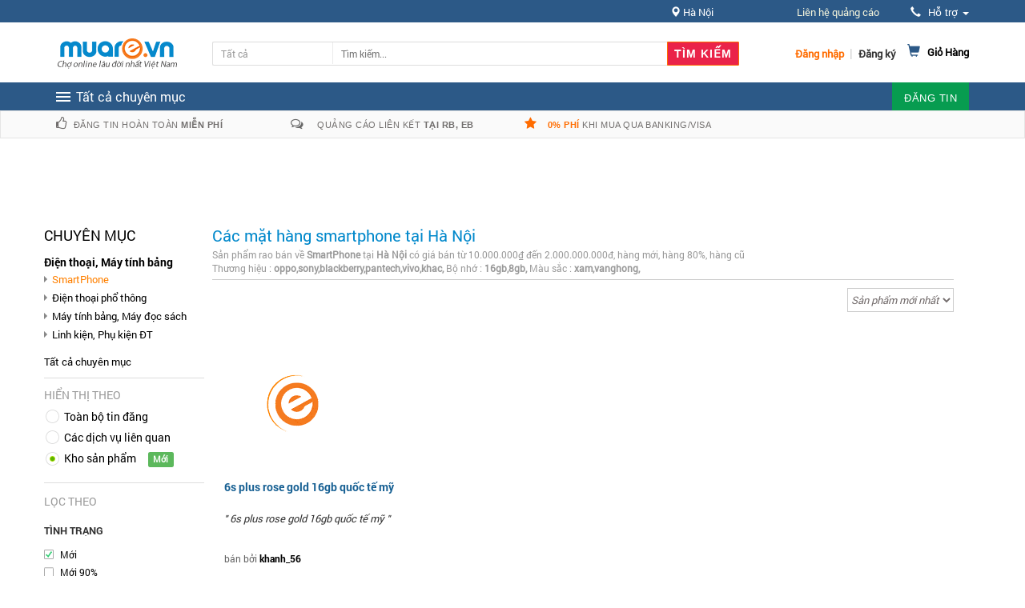

--- FILE ---
content_type: text/css
request_url: https://static18.muarecdn.com/css/muare/order/order.css?id=bb209e5e5d5b30fcd53611010
body_size: 1650
content:
.cart-header .hidden{display:none}.cart-header .show{display:block}#cart-sidebar{margin:0 0 0 10px;max-height:200px;overflow-y:scroll}#cart-sidebar::-webkit-scrollbar-track{border-radius:10px;background-color:#fff;line-height:15.6px}#cart-sidebar::-webkit-scrollbar{width:8px;background-color:#fff}#cart-sidebar::-webkit-scrollbar-thumb{border-radius:10px;background-color:#ccc}#popupOrder .modal-dialog{max-width:850px}.classic-popup_mr .classic-popup-main_mr .classic-popup-title_mr{width:100%;background:#0093d0;height:42px;line-height:42px;position:relative}.classic-popup_mr .classic-popup-main_mr .classic-popup-title_mr .classic-popup-close{float:right;display:block;height:11px;width:11px;opacity:1;position:absolute;top:13px;right:13px;font-size:14px;color:#fff}.classic-popup_mr .classic-popup-main_mr .classic-popup-title_mr .classic-popup-close:hover{text-decoration:none}.classic-popup_mr .classic-popup-main_mr .classic-popup-title_mr .mrf-title2{margin:0;padding:0}.classic-popup_mr .classic-popup-main_mr .classic-popup-title_mr .mrf-title2 .mrb-title{opacity:.5}.classic-popup_mr .classic-popup-main_mr .classic-popup-title_mr .mrf-title2 .mrb-title.active{opacity:1}.classic-popup_mr .classic-popup-main_mr .classic-popup-title_mr .mrf-title2 li{display:inline-block;float:left;line-height:42px;min-height:42px}.classic-popup_mr .classic-popup-main_mr .classic-popup-title_mr .mrf-title2 li span{color:#fff}.classic-popup_mr .classic-popup-main_mr .classic-popup-title_mr .mrf-title2 li.sep{opacity:.5;margin:0 5px 0 25px;width:6px;min-width:5px;color:#fff}.classic-popup_mr .classic-popup-main_mr .classic-popup-title_mr .mrf-title2 li.sep.active{opacity:1}.classic-popup_mr .classic-popup-main_mr .classic-popup-title_mr .mrf-title2 li .step-num{color:#0093d0;display:inline-block;float:left;font-weight:700;line-height:28px;height:28px;text-align:center;width:28px;font-size:14px;margin:7px 5px 7px 20px;background:#fff;border-radius:50%}.classic-popup_mr .classic-popup-main_mr .classic-popup-content_mr{padding-top:5px}.classic-popup_mr .classic-popup-main_mr .classic-popup-content_mr .step{display:none}.classic-popup_mr .classic-popup-main_mr .classic-popup-content_mr .step.active{display:block}.classic-popup_mr .classic-popup-main_mr .classic-popup-content_mr .scroll-pane{width:100%;max-height:300px;overflow:auto}.classic-popup_mr .classic-popup-main_mr .classic-popup-content_mr .scroll-pane .mrf-p-container{position:relative;background-color:#fff;clear:both;overflow:hidden;border-bottom:1px solid #dcdcdc;padding:10px}.classic-popup_mr .classic-popup-main_mr .classic-popup-content_mr .scroll-pane .mrf-p-container:last-child{border-bottom:0}.classic-popup_mr .classic-popup-main_mr .classic-popup-content_mr .scroll-pane .mrf-p-container .del-itemsc{position:absolute;right:9px;top:40px;color:red;width:16px;height:16px;display:inline-block}.classic-popup_mr .classic-popup-main_mr .classic-popup-content_mr .scroll-pane .mrf-p-container .del-itemsc:hover{text-decoration:none}.classic-popup_mr .classic-popup-main_mr .classic-popup-content_mr .scroll-pane .mrf-p-container .mrf-p-img{display:inline-block;overflow:hidden;border:1px solid #e1e1e1;float:left;width:100px;text-align:center;background:#fff;margin:0 5px 0 0}.classic-popup_mr .classic-popup-main_mr .classic-popup-content_mr .scroll-pane .mrf-p-container .mrf-p-img .mrf-img-view{max-width:100px;height:72px;display:inline-block}.classic-popup_mr .classic-popup-main_mr .classic-popup-content_mr .scroll-pane .mrf-p-container .mrf-p-i{display:inline-block;width:630px;margin:0 0 0 7px;padding:0}.classic-popup_mr .classic-popup-main_mr .classic-popup-content_mr .scroll-pane .mrf-p-container .mrf-p-i li{line-height:22px;position:relative;clear:both;list-style-type:none}.classic-popup_mr .classic-popup-main_mr .classic-popup-content_mr .scroll-pane .mrf-p-container .mrf-p-i li.mrb-name{margin:5px 10px 0 0}.classic-popup_mr .classic-popup-main_mr .classic-popup-content_mr .scroll-pane .mrf-p-container .mrf-p-i li.mrb-name a{color:#277ab9;font-size:13px}.classic-popup_mr .classic-popup-main_mr .classic-popup-content_mr .scroll-pane .mrf-p-container .mrf-p-i li.mrb-name a:hover{text-decoration:none}.classic-popup_mr .classic-popup-main_mr .classic-popup-content_mr .scroll-pane .mrf-p-container .mrf-p-i li label{display:inline-block;padding-right:3px;color:#666;font-weight:400}.classic-popup_mr .classic-popup-main_mr .classic-popup-content_mr .scroll-pane .mrf-p-container .mrf-p-i li .region-num{top:-6px}.classic-popup_mr .classic-popup-main_mr .classic-popup-content_mr .scroll-pane .mrf-p-container .mrf-p-i li .region-num .subNumItem{line-height:27px;height:27px;width:36px;text-align:center;border:1px solid #e6e6e6;font-weight:700;color:#333;font-size:16px;margin-top:-5px;padding:0 5px}.classic-popup_mr .classic-popup-main_mr .classic-popup-content_mr .scroll-pane .mrf-p-container .mrf-p-i li .mrb-cart-lbl{padding-left:20px}.classic-popup_mr .classic-popup-main_mr .classic-popup-content_mr .scroll-pane .mrf-p-container .mrf-p-i li span.currency,.classic-popup_mr .classic-popup-main_mr .classic-popup-content_mr .scroll-pane .mrf-p-container .mrf-p-i li span.total-price{color:#ea0000}.classic-popup_mr .classic-popup-main_mr .classic-popup-content_mr .mrf-cart-total{border-top:1px solid #e4e4e4;margin-top:9px;text-align:right;padding:10px 17px 7px 10px}.classic-popup_mr .classic-popup-main_mr .classic-popup-content_mr .mrf-cart-total ._pay-frm-top{float:left}.classic-popup_mr .classic-popup-main_mr .classic-popup-content_mr .mrf-cart-total ._pay-frm-top .userRootInfo{float:left;position:relative;line-height:26px}.classic-popup_mr .classic-popup-main_mr .classic-popup-content_mr .mrf-cart-total ._pay-frm-top .userRootInfo a{font-weight:700;padding-left:0;color:#333}.classic-popup_mr .classic-popup-main_mr .classic-popup-content_mr .mrf-cart-total ._pay-frm-top .userRootInfo a:hover{text-decoration:none}.classic-popup_mr .classic-popup-main_mr .classic-popup-content_mr .mrf-cart-total #priceCart{font-weight:400;font-size:14px;color:#ea0000}.classic-popup_mr .classic-popup-main_mr .classic-popup-content_mr .mrf-cart-total .label{color:#666;font-size:14px;font-weight:400}.classic-popup_mr .classic-popup-main_mr .classic-popup-content_mr .step_two .mrf-info-title-step2{height:40px;line-height:40px;font-weight:500;color:#000;padding:0 8px}.classic-popup_mr .classic-popup-main_mr .classic-popup-content_mr .step_two .mrf-user-form{border-bottom:1px solid #dfdfdf;margin:0;padding:0}.classic-popup_mr .classic-popup-main_mr .classic-popup-content_mr .step_two .mrf-user-form li{display:block;clear:both;padding-bottom:9px;position:relative;list-style-type:none}.classic-popup_mr .classic-popup-main_mr .classic-popup-content_mr .step_two .mrf-user-form li>label{float:left;display:inline-block;width:142px;padding-left:28px;font-weight:500;color:#2c2c2c;word-wrap:break-word}.classic-popup_mr .classic-popup-main_mr .classic-popup-content_mr .step_two .mrf-user-form li .msg-require{color:#ea0000}.classic-popup_mr .classic-popup-main_mr .classic-popup-content_mr .step_three .payment-type{padding:10px}.classic-popup_mr .classic-popup-main_mr .classic-popup-content_mr .step_end .buy-checked-at{padding:0 10px}.classic-popup_mr .classic-popup-main_mr .classic-popup-content_mr .step_end .info-adress{border-top:1px solid #dfdfdf;padding:0 10px}.classic-popup_mr .classic-popup-main_mr .classic-popup-content_mr .step_end .info-adress .mrf-info-title{text-transform:uppercase;font-weight:700;color:#277ab9;line-height:33px;padding-left:15px;background-position:0 -896px;background-repeat:repeat-x}.classic-popup_mr .classic-popup-main_mr .classic-popup-content_mr .step_end .area_info_order{padding:0 10px}.classic-popup_mr .classic-popup-main_mr .classic-popup-content_mr .step_end .area_info_order .fix-step4{border-collapse:collapse;width:100%;margin-bottom:5px}.classic-popup_mr .classic-popup-main_mr .classic-popup-content_mr .step_end .area_info_order .fix-step4 tr{border:medium none}.classic-popup_mr .classic-popup-main_mr .classic-popup-content_mr .step_end .area_info_order .fix-step4 tr.none_border td{border:medium none!important}.classic-popup_mr .classic-popup-main_mr .classic-popup-content_mr .step_end .area_info_order .fix-step4 tr td{border:1px solid #d8dfea;padding-left:10px;color:#2c2c2c}.classic-popup_mr .classic-popup-main_mr .classic-popup-content_mr .step_end .area_info_order .fix-step4 tr td label{font-weight:400}.classic-popup_mr .classic-popup-main_mr .classic-popup-content_mr .step_end .area_info_order .fix-step4 tr td.sp-title b{color:#277ab9;font-size:14px;font-weight:400}.classic-popup_mr .classic-popup-main_mr .classic-popup-content_mr .step_end .area_info_order .fix-step4 tr td .price_all_item{font-size:16px}.classic-popup_mr .classic-popup-main_mr .mrPayControl{padding:12px 10px;display:inline-block;width:100%}.classic-popup_mr .classic-popup-main_mr .mrPayControl .back{border:1px solid #e9ebee;background:#e9ebee;color:#000;float:left}.classic-popup_mr .classic-popup-main_mr .mrPayControl .back,.classic-popup_mr .classic-popup-main_mr .mrPayControl .mrf-next-control{display:inline-block;-webkit-box-sizing:border-box;box-sizing:border-box;font-size:13px;padding:6px 20px;text-transform:uppercase;font-family:Roboto-Bold;vertical-align:top;margin-right:10px;cursor:pointer}.classic-popup_mr .classic-popup-main_mr .mrPayControl .mrf-next-control{border:1px solid #ff8000;background:#ff8000;color:#fff;float:right}.classic-popup_mr .classic-popup-main_mr .mrPayControl .mrf-next-control:hover{text-decoration:none}